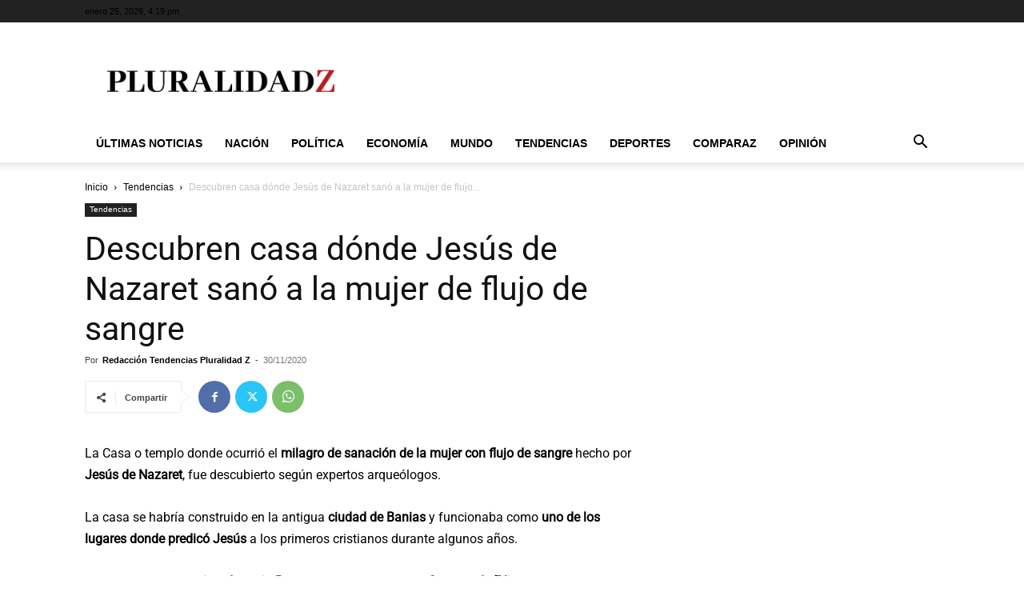

--- FILE ---
content_type: text/html; charset=utf-8
request_url: https://www.google.com/recaptcha/api2/aframe
body_size: 267
content:
<!DOCTYPE HTML><html><head><meta http-equiv="content-type" content="text/html; charset=UTF-8"></head><body><script nonce="vDStdhwdZnDRVLV3a5gSKQ">/** Anti-fraud and anti-abuse applications only. See google.com/recaptcha */ try{var clients={'sodar':'https://pagead2.googlesyndication.com/pagead/sodar?'};window.addEventListener("message",function(a){try{if(a.source===window.parent){var b=JSON.parse(a.data);var c=clients[b['id']];if(c){var d=document.createElement('img');d.src=c+b['params']+'&rc='+(localStorage.getItem("rc::a")?sessionStorage.getItem("rc::b"):"");window.document.body.appendChild(d);sessionStorage.setItem("rc::e",parseInt(sessionStorage.getItem("rc::e")||0)+1);localStorage.setItem("rc::h",'1769357983553');}}}catch(b){}});window.parent.postMessage("_grecaptcha_ready", "*");}catch(b){}</script></body></html>